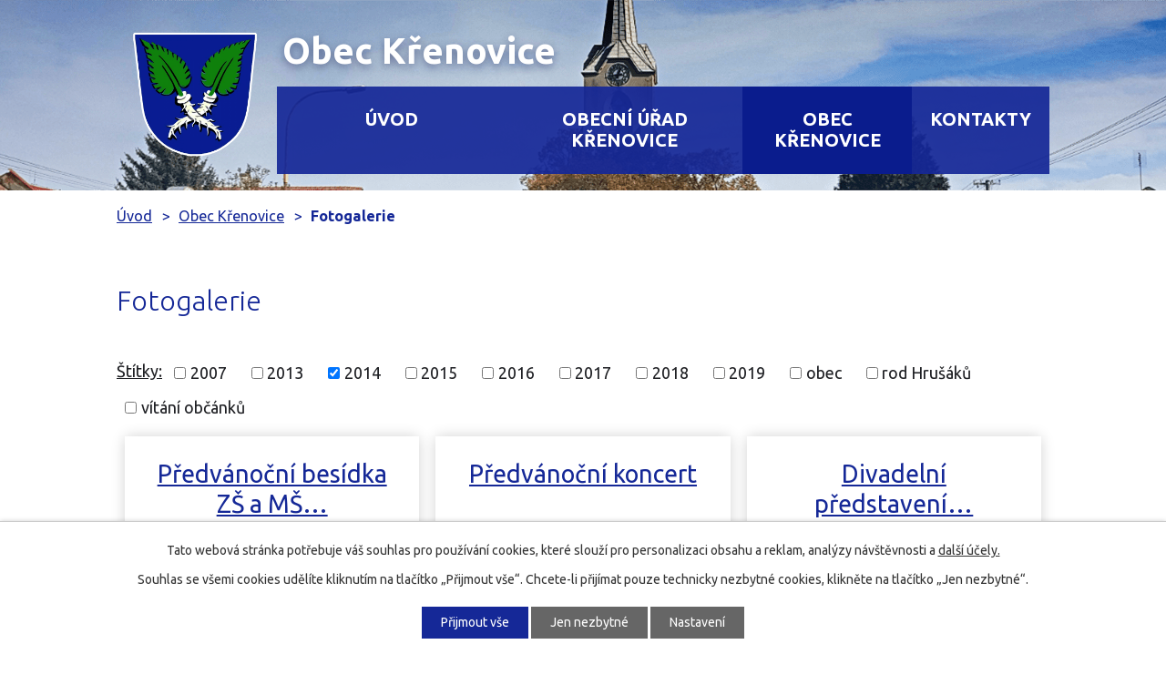

--- FILE ---
content_type: text/html; charset=utf-8
request_url: https://www.krenovice.net/fotogalerie?multiTagsRenderer-tags=2014
body_size: 6874
content:
<!DOCTYPE html>
<html lang="cs" data-lang-system="cs">
	<head>



		<!--[if IE]><meta http-equiv="X-UA-Compatible" content="IE=EDGE"><![endif]-->
			<meta name="viewport" content="width=device-width, initial-scale=1, user-scalable=yes">
			<meta http-equiv="content-type" content="text/html; charset=utf-8" />
			<meta name="robots" content="index,follow" />
			<meta name="author" content="Antee s.r.o." />
			<meta name="description" content="Křenovice jsou obec ležící v okrese Přerov, při pravém břehu řeky Hané. Mají 438 obyvatel a jejich katastrální území má rozlohu 928." />
			<meta name="keywords" content="obec,Křenovice, Haná, Přerov" />
			<meta name="viewport" content="width=device-width, initial-scale=1, user-scalable=yes" />
<title>Fotogalerie</title>

		<link rel="stylesheet" type="text/css" href="https://cdn.antee.cz/jqueryui/1.8.20/css/smoothness/jquery-ui-1.8.20.custom.css?v=2" integrity="sha384-969tZdZyQm28oZBJc3HnOkX55bRgehf7P93uV7yHLjvpg/EMn7cdRjNDiJ3kYzs4" crossorigin="anonymous" />
		<link rel="stylesheet" type="text/css" href="/style.php?nid=QUdXSQ==&amp;ver=1685013959" />
		<link rel="stylesheet" type="text/css" href="/css/libs.css?ver=1685025059" />
		<link rel="stylesheet" type="text/css" href="https://cdn.antee.cz/genericons/genericons/genericons.css?v=2" integrity="sha384-DVVni0eBddR2RAn0f3ykZjyh97AUIRF+05QPwYfLtPTLQu3B+ocaZm/JigaX0VKc" crossorigin="anonymous" />

		<script src="/js/jquery/jquery-3.0.0.min.js" ></script>
		<script src="/js/jquery/jquery-migrate-3.1.0.min.js" ></script>
		<script src="/js/jquery/jquery-ui.min.js" ></script>
		<script src="/js/jquery/jquery.ui.touch-punch.min.js" ></script>
		<script src="/js/libs.min.js?ver=1685025059" ></script>
		<script src="/js/ipo.min.js?ver=1685025035" ></script>
			<script src="/js/locales/cs.js?ver=1685013959" ></script>

			<script src='https://www.google.com/recaptcha/api.js?hl=cs&render=explicit' ></script>

		<link href="/obecni-urad-uredni-deska?action=atom" type="application/atom+xml" rel="alternate" title="Obecní úřad - Úřední deska">
		<link href="/aktuality?action=atom" type="application/atom+xml" rel="alternate" title="Aktuality">
		<link href="/multifunkcni-hriste?action=atom" type="application/atom+xml" rel="alternate" title="Multifunkční sportovní hřiště">
<link rel="preconnect" href="https://fonts.gstatic.com/" crossorigin>
<link href="https://fonts.googleapis.com/css?family=Ubuntu:300,400,700&amp;display=fallback&amp;subset=latin-ext" rel="stylesheet">
<link href="/image.php?nid=2475&amp;oid=7433029" rel="icon" type="image/png">
<link rel="shortcut icon" href="/image.php?nid=2475&amp;oid=7433029">
<script>
ipo.api.live('body', function(el) {
//posun patičky
$(el).find("#ipocopyright").insertAfter("#ipocontainer");
//backlink
$(el).find(".backlink").addClass("action-button");
//akce a okolí
$(el).find(".event.clearfix > a").addClass("action-button");
});
</script>

<link rel="preload" href="/image.php?nid=2475&amp;oid=7433034" as="image">
	</head>

	<body id="page3301098" class="subpage3301098 subpage7438596"
			
			data-nid="2475"
			data-lid="CZ"
			data-oid="3301098"
			data-layout-pagewidth="1024"
			
			data-slideshow-timer="3"
			
						
				
				data-layout="responsive" data-viewport_width_responsive="1024"
			>



							<div id="snippet-cookiesConfirmation-euCookiesSnp">			<div id="cookieChoiceInfo" class="cookie-choices-info template_1">
					<p>Tato webová stránka potřebuje váš souhlas pro používání cookies, které slouží pro personalizaci obsahu a reklam, analýzy návštěvnosti a 
						<a class="cookie-button more" href="https://navody.antee.cz/cookies" target="_blank">další účely.</a>
					</p>
					<p>
						Souhlas se všemi cookies udělíte kliknutím na tlačítko „Přijmout vše“. Chcete-li přijímat pouze technicky nezbytné cookies, klikněte na tlačítko „Jen nezbytné“.
					</p>
				<div class="buttons">
					<a class="cookie-button action-button ajax" id="cookieChoiceButton" rel=”nofollow” href="/fotogalerie?multiTagsRenderer-tags=2014&amp;do=cookiesConfirmation-acceptAll">Přijmout vše</a>
					<a class="cookie-button cookie-button--settings action-button ajax" rel=”nofollow” href="/fotogalerie?multiTagsRenderer-tags=2014&amp;do=cookiesConfirmation-onlyNecessary">Jen nezbytné</a>
					<a class="cookie-button cookie-button--settings action-button ajax" rel=”nofollow” href="/fotogalerie?multiTagsRenderer-tags=2014&amp;do=cookiesConfirmation-openSettings">Nastavení</a>
				</div>
			</div>
</div>				<div id="ipocontainer">

			<div class="menu-toggler">

				<span>Menu</span>
				<span class="genericon genericon-menu"></span>
			</div>

			<span id="back-to-top">

				<i class="fa fa-angle-up"></i>
			</span>

			<div id="ipoheader">

				<div class="header-inner layout-container flex-container">
	<div class="header-inner__logo">
		<a href="/" class="header-logo">
			<img src="/image.php?nid=2475&amp;oid=7433034" alt="znak Křenovice" width="173" height="158">
			<span class="logo-title">
				<span>Obec Křenovice</span>
			</span>
		</a>
	</div>
</div>

<div class="header-page header-page__subpage">
	
		 
		<div class="boxImage">
			<div style="background-image:url(/image.php?oid=7433033&amp;nid=2475);"></div>
		</div>
		 
	
</div>			</div>

			<div id="ipotopmenuwrapper">

				<div id="ipotopmenu">
<h4 class="hiddenMenu">Horní menu</h4>
<ul class="topmenulevel1"><li class="topmenuitem1 noborder" id="ipomenu7432968"><a href="/">Úvod</a></li><li class="topmenuitem1" id="ipomenu272174"><a href="/obecni-urad">Obecní úřad Křenovice</a><ul class="topmenulevel2"><li class="topmenuitem2" id="ipomenu272175"><a href="/zakladni-informace">Základní informace</a></li><li class="topmenuitem2" id="ipomenu6348930"><a href="/gdpr">GDPR</a></li><li class="topmenuitem2" id="ipomenu272176"><a href="/popis-uradu">Popis úřadu</a></li><li class="topmenuitem2" id="ipomenu8078300"><a href="/povinne-zverejnovane-informace">Povinně zveřejňované informace</a></li><li class="topmenuitem2" id="ipomenu272177"><a href="/poskytovani-informaci-prijem-podani">Poskytování informací, příjem podání</a></li><li class="topmenuitem2" id="ipomenu272178"><a href="/vyhlasky-zakony-a-usneseni-zastupitelstva">Vyhlášky, zákony  a usnesení zastupitelstva</a></li><li class="topmenuitem2" id="ipomenu272179"><a href="/rozpocet">Rozpočet</a></li><li class="topmenuitem2" id="ipomenu272180"><a href="/elektronicka-podatelna">Elektronická podatelna</a></li><li class="topmenuitem2" id="ipomenu278188"><a href="https://krenovice.imunis.cz/edeska" target="_blank">Úřední deska</a></li><li class="topmenuitem2" id="ipomenu3301258"><a href="/verejne-zakazky">Veřejné zakázky</a></li><li class="topmenuitem2" id="ipomenu7246585"><a href="https://cro.justice.cz/" target="_blank">Registr oznámení</a></li></ul></li><li class="topmenuitem1 active" id="ipomenu7438596"><a href="/obec-krenovice">Obec Křenovice</a><ul class="topmenulevel2"><li class="topmenuitem2" id="ipomenu3301080"><a href="/aktuality">Aktuality</a></li><li class="topmenuitem2" id="ipomenu4884615"><a href="http://www.krenovice.net/index.php?action=addSubscriber&amp;nid=2475&amp;lid=cs&amp;oid=3301080" target="_blank">Odběr aktualit</a></li><li class="topmenuitem2" id="ipomenu9387884"><a href="/virtualni-prohlidka">Virtuální prohlídka</a></li><li class="topmenuitem2" id="ipomenu272181"><a href="/historie">Historie</a><ul class="topmenulevel3"><li class="topmenuitem3" id="ipomenu4424453"><a href="/krenovicky-zpravodaj">Křenovický zpravodaj</a></li><li class="topmenuitem3" id="ipomenu284674"><a href="/kronika">Kronika</a></li></ul></li><li class="topmenuitem2 active" id="ipomenu3301098"><a href="/fotogalerie">Fotogalerie</a></li><li class="topmenuitem2" id="ipomenu272182"><a href="/fotogalerie-archiv">Fotogalerie - archiv</a></li><li class="topmenuitem2" id="ipomenu274943"><a href="/kultura">Kultura</a></li><li class="topmenuitem2" id="ipomenu284665"><a href="/osobnosti">Osobnosti</a></li><li class="topmenuitem2" id="ipomenu272183"><a href="/spolky-a-kluby">Spolky a kluby</a><ul class="topmenulevel3"><li class="topmenuitem3" id="ipomenu3663787"><a href="/sdh-krenovice">SDH Křenovice</a></li><li class="topmenuitem3" id="ipomenu274932"><a href="/tj-sokol-krenovice">TJ Sokol Křenovice</a></li><li class="topmenuitem3" id="ipomenu6305430"><a href="/ds-smotana-hadice-krenovice">DS Smotaná hadice Křenovice</a></li><li class="topmenuitem3" id="ipomenu274934"><a href="/myslivecka-spolecnost-haj-krenovice">Myslivecká společnost Háj Křenovice</a></li><li class="topmenuitem3" id="ipomenu10632576"><a href="/singularni-spolek-krenovice-doubravales-sro">Singulární spolek Křenovice - DOUBRAVAles, s.r.o.</a></li></ul></li><li class="topmenuitem2" id="ipomenu8447926"><a href="/multifunkcni-hriste">Multifunkční sportovní hřiště</a></li><li class="topmenuitem2" id="ipomenu284667"><a href="/obcanska-vybavenost">Občanská vybavenost</a></li><li class="topmenuitem2" id="ipomenu284678"><a href="/skoly">Školy</a></li><li class="topmenuitem2" id="ipomenu274930"><a href="/firmy-v-obci">Firmy v obci</a></li><li class="topmenuitem2" id="ipomenu3339188"><a href="/nas-mapovy-portal">Náš mapový portál</a></li><li class="topmenuitem2" id="ipomenu685075"><a href="http://www.strednihana.cz" target="_blank">Mikroregion STŘEDNÍ HANÁ</a></li><li class="topmenuitem2" id="ipomenu5160816"><a href="/kanalizace-a-cov-krenovice">Kanalizace a ČOV Křenovice</a></li><li class="topmenuitem2" id="ipomenu3784384"><a href="/spolecenska-kronika">Společenská kronika</a></li><li class="topmenuitem2" id="ipomenu4605718"><a href="/projekty-financovane-z-dotacnich-titulu">Projekty financované z dotačních titulů</a></li><li class="topmenuitem2" id="ipomenu5068922"><a href="/akce-v-okoli">Akce v okolí</a></li><li class="topmenuitem2" id="ipomenu5160784"><a href="/pamatky">Památky</a></li><li class="topmenuitem2" id="ipomenu4478836"><a href="/inzerce">Inzerce</a></li><li class="topmenuitem2" id="ipomenu5951490"><a href="/uzemni-plan-krenovice">Územní plán Křenovice</a></li><li class="topmenuitem2" id="ipomenu6126577"><a href="/strategicky-plan-rozvoje-obce-krenovice">Strategický plán rozvoje obce Křenovice</a></li></ul></li><li class="topmenuitem1" id="ipomenu7432969"><a href="/kontakty">Kontakty</a></li></ul>
					<div class="cleartop"></div>
				</div>
			</div>
			<div id="ipomain">
				
				<div id="ipomainframe">
					<div id="ipopage">
<div id="iponavigation">
	<h5 class="hiddenMenu">Drobečková navigace</h5>
	<p>
			<a href="/">Úvod</a> <span class="separator">&gt;</span>
			<a href="/obec-krenovice">Obec Křenovice</a> <span class="separator">&gt;</span>
			<span class="currentPage">Fotogalerie</span>
	</p>

</div>
						<div class="ipopagetext">
							<div class="gallery view-default content">
								
								<h1>Fotogalerie</h1>

<div id="snippet--flash"></div>
								
																	
	<div class="paragraph">
					</div>
<hr class="cleaner">
			<div class="tags table-row auto type-tags">
<form action="/fotogalerie?multiTagsRenderer-tags=2014&amp;do=multiTagsRenderer-multiChoiceTags-submit" method="post" id="frm-multiTagsRenderer-multiChoiceTags">
			<a class="box-by-content" href="/fotogalerie" title="Ukázat všechna alba">Štítky:</a>
<span><input type="checkbox" name="tags[]" id="frm-multiTagsRenderer-multiChoiceTagsiChoiceTags-tags-0" value="2007"><label for="frm-multiTagsRenderer-multiChoiceTagsiChoiceTags-tags-0">2007</label><br></span><span><input type="checkbox" name="tags[]" id="frm-multiTagsRenderer-multiChoiceTagsiChoiceTags-tags-1" value="2013"><label for="frm-multiTagsRenderer-multiChoiceTagsiChoiceTags-tags-1">2013</label><br></span><span><input type="checkbox" name="tags[]" id="frm-multiTagsRenderer-multiChoiceTagsiChoiceTags-tags-2" checked value="2014"><label for="frm-multiTagsRenderer-multiChoiceTagsiChoiceTags-tags-2">2014</label><br></span><span><input type="checkbox" name="tags[]" id="frm-multiTagsRenderer-multiChoiceTagsiChoiceTags-tags-3" value="2015"><label for="frm-multiTagsRenderer-multiChoiceTagsiChoiceTags-tags-3">2015</label><br></span><span><input type="checkbox" name="tags[]" id="frm-multiTagsRenderer-multiChoiceTagsiChoiceTags-tags-4" value="2016"><label for="frm-multiTagsRenderer-multiChoiceTagsiChoiceTags-tags-4">2016</label><br></span><span><input type="checkbox" name="tags[]" id="frm-multiTagsRenderer-multiChoiceTagsiChoiceTags-tags-5" value="2017"><label for="frm-multiTagsRenderer-multiChoiceTagsiChoiceTags-tags-5">2017</label><br></span><span><input type="checkbox" name="tags[]" id="frm-multiTagsRenderer-multiChoiceTagsiChoiceTags-tags-6" value="2018"><label for="frm-multiTagsRenderer-multiChoiceTagsiChoiceTags-tags-6">2018</label><br></span><span><input type="checkbox" name="tags[]" id="frm-multiTagsRenderer-multiChoiceTagsiChoiceTags-tags-7" value="2019"><label for="frm-multiTagsRenderer-multiChoiceTagsiChoiceTags-tags-7">2019</label><br></span><span><input type="checkbox" name="tags[]" id="frm-multiTagsRenderer-multiChoiceTagsiChoiceTags-tags-8" value="obec"><label for="frm-multiTagsRenderer-multiChoiceTagsiChoiceTags-tags-8">obec</label><br></span><span><input type="checkbox" name="tags[]" id="frm-multiTagsRenderer-multiChoiceTagsiChoiceTags-tags-9" value="rod Hrušáků"><label for="frm-multiTagsRenderer-multiChoiceTagsiChoiceTags-tags-9">rod Hrušáků</label><br></span><span><input type="checkbox" name="tags[]" id="frm-multiTagsRenderer-multiChoiceTagsiChoiceTags-tags-10" value="vítání občánků"><label for="frm-multiTagsRenderer-multiChoiceTagsiChoiceTags-tags-10">vítání občánků</label><br></span> <input type="submit" class="action-button" name="filter" id="frmmultiChoiceTags-filter" value="Filtrovat"> </form>
	</div>
	<script >
	$(document).ready(function() {
		$('.tags-selection select[multiple]').select2({
			placeholder: 'Vyberte štítky',
		  	width: '300px'
		});
		$('#frmmultiSelectTags-tags').change(function() {
			$('#frm-multiTagsRenderer-multiSelectTags input[type="submit"]').click();
		});
		$('#frm-multiTagsRenderer-multiChoiceTags input[type="checkbox"]').change(function() {
			$('#frm-multiTagsRenderer-multiChoiceTags input[type="submit"]').click();
		});
	})
</script>

<ul class="albums matrix clearfix paragraph same-height-per-row">
			<li class="column-0">
		<div>
			<h2 class="title" title="Předvánoční besídka ZŠ a MŠ Křenovice"><a href="/fotogalerie/predvanocni-besidka-zs-a-ms-krenovice-3301098-2475.3301098.25">Předvánoční besídka ZŠ a MŠ…</a></h2>
			<a href="/fotogalerie/predvanocni-besidka-zs-a-ms-krenovice-3301098-2475.3301098.25">

				<img alt="" width="318" height="239" src="/image.php?nid=2475&amp;oid=4155361&amp;width=318&amp;height=239">
			</a>
		</div>
	</li>
			<li class="column-1">
		<div>
			<h2 class="title" title="Předvánoční koncert"><a href="/fotogalerie/predvanocni-koncert-3301098-2475.3301098.24">Předvánoční koncert</a></h2>
			<a href="/fotogalerie/predvanocni-koncert-3301098-2475.3301098.24">

				<img alt="" width="318" height="239" src="/image.php?nid=2475&amp;oid=4133689&amp;width=318&amp;height=239">
			</a>
		</div>
	</li>
			<li class="column-2">
		<div>
			<h2 class="title" title="Divadelní představení Charleyova teta"><a href="/fotogalerie/divadelni-predstaveni-charleyova-teta-3301098-2475.3301098.23">Divadelní představení…</a></h2>
			<a href="/fotogalerie/divadelni-predstaveni-charleyova-teta-3301098-2475.3301098.23">

				<img alt="" width="318" height="239" src="/image.php?nid=2475&amp;oid=4077504&amp;width=318&amp;height=239">
			</a>
		</div>
	</li>
			<li class="column-0">
		<div>
			<h2 class="title" title="Požární taktické cvičení v Kojetíně"><a href="/fotogalerie/pozarni-takticke-cviceni-v-kojetine-3301098-2475.3301098.22">Požární taktické cvičení v…</a></h2>
			<a href="/fotogalerie/pozarni-takticke-cviceni-v-kojetine-3301098-2475.3301098.22">

				<img alt="" width="318" height="239" src="/image.php?nid=2475&amp;oid=4041854&amp;width=318&amp;height=239">
			</a>
		</div>
	</li>
			<li class="column-1">
		<div>
			<h2 class="title" title="Křtinská pouť 2014"><a href="/fotogalerie/krtinska-pout-2014-3301098-2475.3301098.21">Křtinská pouť 2014</a></h2>
			<a href="/fotogalerie/krtinska-pout-2014-3301098-2475.3301098.21">

				<img alt="" width="239" height="318" src="/image.php?nid=2475&amp;oid=3910039&amp;width=239&amp;height=318">
			</a>
		</div>
	</li>
			<li class="column-2">
		<div>
			<h2 class="title" title="Slavnost Těla a Krve Páně 2014"><a href="/fotogalerie/slavnost-tela-a-krve-pane-2014-3301098-2475.3301098.20">Slavnost Těla a Krve Páně 2014</a></h2>
			<a href="/fotogalerie/slavnost-tela-a-krve-pane-2014-3301098-2475.3301098.20">

				<img alt="" width="318" height="239" src="/image.php?nid=2475&amp;oid=3910027&amp;width=318&amp;height=239">
			</a>
		</div>
	</li>
			<li class="column-0">
		<div>
			<h2 class="title" title="O putovní pohár obce Křenovice - Soutěž v požárním útoku"><a href="/fotogalerie/o-putovni-pohar-obce-krenovice-soutez-v-pozarnim-utoku-3301098-2475.3301098.19">O putovní pohár obce…</a></h2>
			<a href="/fotogalerie/o-putovni-pohar-obce-krenovice-soutez-v-pozarnim-utoku-3301098-2475.3301098.19">

				<img alt="" width="318" height="212" src="/image.php?nid=2475&amp;oid=3890941&amp;width=318&amp;height=212">
			</a>
		</div>
	</li>
			<li class="column-1">
		<div>
			<h2 class="title" title="Turnaj přípravka - Křenovice 22.6.2014"><a href="/fotogalerie/turnaj-pripravka-krenovice-22-6-2014-3301098-2475.3301098.18">Turnaj přípravka - Křenovice…</a></h2>
			<a href="/fotogalerie/turnaj-pripravka-krenovice-22-6-2014-3301098-2475.3301098.18">

				<img alt="" width="318" height="212" src="/image.php?nid=2475&amp;oid=3879709&amp;width=318&amp;height=212">
			</a>
		</div>
	</li>
			<li class="column-2">
		<div>
			<h2 class="title" title="Olšany Cup 21.6.2014"><a href="/fotogalerie/olsany-cup-21-6-2014-3301098-2475.3301098.17">Olšany Cup 21.6.2014</a></h2>
			<a href="/fotogalerie/olsany-cup-21-6-2014-3301098-2475.3301098.17">

				<img alt="" width="318" height="212" src="/image.php?nid=2475&amp;oid=3879665&amp;width=318&amp;height=212">
			</a>
		</div>
	</li>
			<li class="column-0">
		<div>
			<h2 class="title" title="Turnaj přípravky - Přerov 1. 6. 2014"><a href="/fotogalerie/turnaj-pripravky-prerov-1-6-2014-3301098-2475.3301098.13">Turnaj přípravky - Přerov 1.…</a></h2>
			<a href="/fotogalerie/turnaj-pripravky-prerov-1-6-2014-3301098-2475.3301098.13">

				<img alt="" width="318" height="212" src="/image.php?nid=2475&amp;oid=3879530&amp;width=318&amp;height=212">
			</a>
		</div>
	</li>
			<li class="column-1">
		<div>
			<h2 class="title" title="Setkání rodu Hrušáků  bylo přátelské a radostné..."><a href="/fotogalerie/setkani-rodu-hrusaku-bylo-pratelske-a-radostne-3301098-2475.3301098.12">Setkání rodu Hrušáků  bylo…</a></h2>
			<a href="/fotogalerie/setkani-rodu-hrusaku-bylo-pratelske-a-radostne-3301098-2475.3301098.12">

				<img alt="" width="318" height="239" src="/image.php?nid=2475&amp;oid=3769378&amp;width=318&amp;height=239">
			</a>
		</div>
	</li>
			<li class="column-2">
		<div>
			<h2 class="title" title="Turnaj mladší přípravky"><a href="/fotogalerie/turnaj-mladsi-pripravky-3301098-2475.3301098.11">Turnaj mladší přípravky</a></h2>
			<a href="/fotogalerie/turnaj-mladsi-pripravky-3301098-2475.3301098.11">

				<img alt="" width="318" height="239" src="/image.php?nid=2475&amp;oid=3769364&amp;width=318&amp;height=239">
			</a>
		</div>
	</li>
			<li class="column-0">
		<div>
			<h2 class="title" title="Ozelenění obce a jejího okolí"><a href="/fotogalerie/ozeleneni-obce-a-jejiho-okoli-3301098-2475.3301098.10">Ozelenění obce a jejího okolí</a></h2>
			<a href="/fotogalerie/ozeleneni-obce-a-jejiho-okoli-3301098-2475.3301098.10">

				<img alt="" width="318" height="239" src="/image.php?nid=2475&amp;oid=3707747&amp;width=318&amp;height=239">
			</a>
		</div>
	</li>
			<li class="column-1">
		<div>
			<h2 class="title" title="Dětský karneval"><a href="/fotogalerie/detsky-karneval-3301098-2475.3301098.9">Dětský karneval</a></h2>
			<a href="/fotogalerie/detsky-karneval-3301098-2475.3301098.9">

				<img alt="" width="318" height="239" src="/image.php?nid=2475&amp;oid=3705039&amp;width=318&amp;height=239">
			</a>
		</div>
	</li>
			<li class="column-2">
		<div>
			<h2 class="title" title="Vodění medvěda"><a href="/fotogalerie/vodeni-medveda-3301098-2475.3301098.8">Vodění medvěda</a></h2>
			<a href="/fotogalerie/vodeni-medveda-3301098-2475.3301098.8">

				<img alt="" width="318" height="239" src="/image.php?nid=2475&amp;oid=3704933&amp;width=318&amp;height=239">
			</a>
		</div>
	</li>
	</ul>
<hr class="cleaner">


	<div class="paragraph">
					</div>
															</div>
						</div>
					</div>


					

					

					<div class="hrclear"></div>
					<div id="ipocopyright">
<div class="copyright">
	<div class="footer-inner flex-container">
	<div class="footer-inner__item">
		<div class="flex-container footer-contacts">
			<div class="footer-address">
				<h4>Adresa</h4>
				<p>Křenovice 18<br>752 01 Kojetín</p>
			</div>
			<div class="footer-hours">
				<h4>Úřední hodiny</h4>
				<p class="footer-hours__item"><span>pondělí</span>9:00 - 12:00 13:00 - 15:00</p>
				<p class="footer-hours__item"><span>středa</span>9:00 - 12:00 13:00 - 17:00</p>
			</div>
			<div class="footer-phone">
				<h4>Telefon</h4>
				<p> <a href="tel:+420581769022">+420 581 769 022</a> <br><a href="tel:+420602514340">+420 602 514 340</a></p>
			</div>
			<div class="footer-logos">
				<!--	<span><a class="action-button" target="_blank" rel="noopener noreferrer" href="http://ipopage/?oid=3339188">Mapová aplikace</a></span>-->
			</div>

		</div>
	</div>
	<div class="footer-inner__item">
		<a target="_blank" rel="noopener noreferrer" href="https://mapy.cz/s/lokepurame">
			<span>Zobrazit na mapě</span>
		</a>
	</div>
</div>
<div class="row loga">
	<a target="_blank" rel="noopener noreferrer" href="https://www.strednihana.cz/"><img src="/file.php?nid=2475&amp;oid=7454133" alt="Mikroregion Střední Haná" width="100"></a>
	<a target="_blank" rel="noopener noreferrer" href="http://masstrednihana.cz/"><img src="/file.php?nid=2475&amp;oid=7454131" alt="MAS Střední Haná, " width="151" height="35"></a>
	<a target="_blank" rel="noopener noreferrer" href="http://olkraj.cz/index.php"><img src="/file.php?nid=2475&amp;oid=7263572" alt="region Haná" width="151" height="74"></a>
	<a target="_blank" rel="noopener noreferrer" href="https://www.mmr.cz/cs/uvod"><img src="/file.php?nid=2475&amp;oid=7442647" alt="MMR logo" width="151" height="39"></a>
	<a target="_blank" rel="noopener noreferrer" href="https://www.sfzp.cz/"><img src="/file.php?nid=2475&amp;oid=7454144" alt="SFŽP logo" width="100"></a>
	<a target="_blank" rel="noopener noreferrer" href="http://www.zsmskrenovice.cz/"><img src="/file.php?nid=2475&amp;oid=7454182" alt="Logo zš" width="100"></a>

</div>
<div class="row antee">
	<div class="layout-container">
		© 2025 Obec Křenovice <a href="mailto:obec.krenovice@quick.cz">Kontaktovat webmastera</a>, <a href="/mapa-stranek">Mapa stránek</a>, <a href="/prohlaseni-o-pristupnosti">Prohlášení o přístupnosti</a> | ANTEE s.r.o. <a href="https://www.antee.cz" rel="nofollow">Tvorba webových stránek</a>, Redakční systém IPO
	</div>
</div>

</div>
					</div>
					<div id="ipostatistics">
<script >
	var _paq = _paq || [];
	_paq.push(['disableCookies']);
	_paq.push(['trackPageView']);
	_paq.push(['enableLinkTracking']);
	(function() {
		var u="https://matomo.antee.cz/";
		_paq.push(['setTrackerUrl', u+'piwik.php']);
		_paq.push(['setSiteId', 2724]);
		var d=document, g=d.createElement('script'), s=d.getElementsByTagName('script')[0];
		g.defer=true; g.async=true; g.src=u+'piwik.js'; s.parentNode.insertBefore(g,s);
	})();
</script>
<script >
	$(document).ready(function() {
		$('a[href^="mailto"]').on("click", function(){
			_paq.push(['setCustomVariable', 1, 'Click mailto','Email='+this.href.replace(/^mailto:/i,'') + ' /Page = ' +  location.href,'page']);
			_paq.push(['trackGoal', 4]);
			_paq.push(['trackPageView']);
		});

		$('a[href^="tel"]').on("click", function(){
			_paq.push(['setCustomVariable', 1, 'Click telefon','Telefon='+this.href.replace(/^tel:/i,'') + ' /Page = ' +  location.href,'page']);
			_paq.push(['trackPageView']);
		});
	});
</script>
					</div>

					<div id="ipofooter">
						
					</div>
				</div>
			</div>
		</div>
	</body>
</html>


--- FILE ---
content_type: image/svg+xml
request_url: https://www.krenovice.net/file.php?nid=2475&oid=7433772
body_size: 827
content:
<svg id="ikonka-mapa" xmlns="http://www.w3.org/2000/svg" width="63.161" height="63.035" viewBox="0 0 63.161 63.035">
  <path id="Path_16" data-name="Path 16" d="M203.287,39.5,187.5,45.689V92.7l15.787-6.239Z" transform="translate(-163.819 -34.574)" fill="none"/>
  <path id="Path_17" data-name="Path 17" d="M46.987,48.135,31.2,42.3V88.676l15.787,6.441Z" transform="translate(-27.26 -37.021)" fill="none"/>
  <path id="Path_18" data-name="Path 18" d="M343.8,86.756,359.587,92.7v-46L343.8,39.9Z" transform="translate(-300.379 -34.924)" fill="none"/>
  <path id="Path_19" data-name="Path 19" d="M61.254,8.758,41.463.549l-19.7,7.793L1.894.562A1.7,1.7,0,0,0,1.4.5,1.381,1.381,0,0,0,0,2V53.19a2.757,2.757,0,0,0,1.894,2.5l19.879,7.843,19.677-7.982,19.8,7.767a1.7,1.7,0,0,0,.493.063,1.408,1.408,0,0,0,1.415-1.516V11.272A2.8,2.8,0,0,0,61.254,8.758ZM23.681,11.613,39.468,5.424V52.381L23.681,58.621ZM3.94,5.778l15.787,5.835V58.6L3.94,52.167V5.778Zm55.268,52.5L43.421,52.331V5.475l15.787,6.807Z" transform="translate(0 -0.498)" fill="#e3e3f9"/>
</svg>


--- FILE ---
content_type: image/svg+xml
request_url: https://www.krenovice.net/file.php?nid=2475&oid=7433770
body_size: 501
content:
<svg xmlns="http://www.w3.org/2000/svg" width="57.1" height="57.1" viewBox="0 0 57.1 57.1">
  <g id="ikonka-hodiny" transform="translate(-51.931 1.061)">
    <path id="Path_20" data-name="Path 20" d="M80.481,56.039a28.55,28.55,0,1,1,28.55-28.55A28.549,28.549,0,0,1,80.481,56.039Zm0-52.708a24.158,24.158,0,1,0,24.158,24.158A24.158,24.158,0,0,0,80.481,3.331Z" transform="translate(0 0)" fill="#e3e3f9"/>
    <path id="Path_21" data-name="Path 21" d="M78.206,36.979a2.19,2.19,0,0,1-1.559-.637L64.568,24.264a2.194,2.194,0,0,1-.637-1.559V5.135a2.2,2.2,0,1,1,4.392,0V21.8l11.442,11.42a2.2,2.2,0,0,1,.013,3.105l-.013.013A2.194,2.194,0,0,1,78.206,36.979Z" transform="translate(14.354 4.785)" fill="#e3e3f9"/>
  </g>
</svg>


--- FILE ---
content_type: image/svg+xml
request_url: https://www.krenovice.net/file.php?nid=2475&oid=7433773
body_size: 974
content:
<svg xmlns="http://www.w3.org/2000/svg" width="50.084" height="50.072" viewBox="0 0 50.084 50.072">
  <path id="ikonka-telefon" d="M22,9.079A18.235,18.235,0,0,0,13.2.322c-.754-.343-4.183-1.4-9.384,3.81A12.616,12.616,0,0,0,0,12.468C.01,12.9.362,23.174,13.086,35.9s22.99,13.067,23.421,13.077h.049a12.64,12.64,0,0,0,8.287-3.82c5.26-5.26,4.094-8.737,3.85-9.286a18.264,18.264,0,0,0-8.8-8.894,2.232,2.232,0,0,0-1.773-.078A26.827,26.827,0,0,0,29,33.254a41.073,41.073,0,0,1-7.435-5.848,41.638,41.638,0,0,1-5.848-7.435,26.927,26.927,0,0,0,6.357-9.119A2.274,2.274,0,0,0,22,9.079ZM11.48,17.787A2.229,2.229,0,0,0,10.9,20.53a44.06,44.06,0,0,0,7.513,10.03,43.763,43.763,0,0,0,10.04,7.513A2.244,2.244,0,0,0,31.2,37.5a25.349,25.349,0,0,1,7.631-6.044,13.819,13.819,0,0,1,5.681,5.956c.01.294-.069,1.842-2.811,4.584A8.249,8.249,0,0,1,36.585,44.5c-.7-.049-9.413-.852-20.335-11.774C4.917,21.411,4.476,12.439,4.467,12.419A8.166,8.166,0,0,1,6.974,7.286c2.6-2.6,4.153-2.8,4.594-2.8a13.72,13.72,0,0,1,5.946,5.681A25.123,25.123,0,0,1,11.48,17.787Z" transform="translate(0.5 0.597)" fill="#e3e3f9" stroke="#037500" stroke-width="1"/>
</svg>
